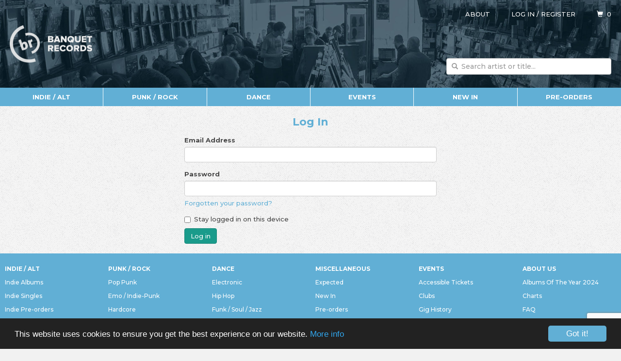

--- FILE ---
content_type: text/html; charset=utf-8
request_url: https://www.google.com/recaptcha/api2/anchor?ar=1&k=6LeD2nwaAAAAAE8ujVpmTC5hbtvHioJbZTw80GRF&co=aHR0cHM6Ly93d3cuYmFucXVldHJlY29yZHMuY29tOjQ0Mw..&hl=en&v=7gg7H51Q-naNfhmCP3_R47ho&size=invisible&sa=login&anchor-ms=20000&execute-ms=15000&cb=7j6a0bs9nbqr
body_size: 49230
content:
<!DOCTYPE HTML><html dir="ltr" lang="en"><head><meta http-equiv="Content-Type" content="text/html; charset=UTF-8">
<meta http-equiv="X-UA-Compatible" content="IE=edge">
<title>reCAPTCHA</title>
<style type="text/css">
/* cyrillic-ext */
@font-face {
  font-family: 'Roboto';
  font-style: normal;
  font-weight: 400;
  font-stretch: 100%;
  src: url(//fonts.gstatic.com/s/roboto/v48/KFO7CnqEu92Fr1ME7kSn66aGLdTylUAMa3GUBHMdazTgWw.woff2) format('woff2');
  unicode-range: U+0460-052F, U+1C80-1C8A, U+20B4, U+2DE0-2DFF, U+A640-A69F, U+FE2E-FE2F;
}
/* cyrillic */
@font-face {
  font-family: 'Roboto';
  font-style: normal;
  font-weight: 400;
  font-stretch: 100%;
  src: url(//fonts.gstatic.com/s/roboto/v48/KFO7CnqEu92Fr1ME7kSn66aGLdTylUAMa3iUBHMdazTgWw.woff2) format('woff2');
  unicode-range: U+0301, U+0400-045F, U+0490-0491, U+04B0-04B1, U+2116;
}
/* greek-ext */
@font-face {
  font-family: 'Roboto';
  font-style: normal;
  font-weight: 400;
  font-stretch: 100%;
  src: url(//fonts.gstatic.com/s/roboto/v48/KFO7CnqEu92Fr1ME7kSn66aGLdTylUAMa3CUBHMdazTgWw.woff2) format('woff2');
  unicode-range: U+1F00-1FFF;
}
/* greek */
@font-face {
  font-family: 'Roboto';
  font-style: normal;
  font-weight: 400;
  font-stretch: 100%;
  src: url(//fonts.gstatic.com/s/roboto/v48/KFO7CnqEu92Fr1ME7kSn66aGLdTylUAMa3-UBHMdazTgWw.woff2) format('woff2');
  unicode-range: U+0370-0377, U+037A-037F, U+0384-038A, U+038C, U+038E-03A1, U+03A3-03FF;
}
/* math */
@font-face {
  font-family: 'Roboto';
  font-style: normal;
  font-weight: 400;
  font-stretch: 100%;
  src: url(//fonts.gstatic.com/s/roboto/v48/KFO7CnqEu92Fr1ME7kSn66aGLdTylUAMawCUBHMdazTgWw.woff2) format('woff2');
  unicode-range: U+0302-0303, U+0305, U+0307-0308, U+0310, U+0312, U+0315, U+031A, U+0326-0327, U+032C, U+032F-0330, U+0332-0333, U+0338, U+033A, U+0346, U+034D, U+0391-03A1, U+03A3-03A9, U+03B1-03C9, U+03D1, U+03D5-03D6, U+03F0-03F1, U+03F4-03F5, U+2016-2017, U+2034-2038, U+203C, U+2040, U+2043, U+2047, U+2050, U+2057, U+205F, U+2070-2071, U+2074-208E, U+2090-209C, U+20D0-20DC, U+20E1, U+20E5-20EF, U+2100-2112, U+2114-2115, U+2117-2121, U+2123-214F, U+2190, U+2192, U+2194-21AE, U+21B0-21E5, U+21F1-21F2, U+21F4-2211, U+2213-2214, U+2216-22FF, U+2308-230B, U+2310, U+2319, U+231C-2321, U+2336-237A, U+237C, U+2395, U+239B-23B7, U+23D0, U+23DC-23E1, U+2474-2475, U+25AF, U+25B3, U+25B7, U+25BD, U+25C1, U+25CA, U+25CC, U+25FB, U+266D-266F, U+27C0-27FF, U+2900-2AFF, U+2B0E-2B11, U+2B30-2B4C, U+2BFE, U+3030, U+FF5B, U+FF5D, U+1D400-1D7FF, U+1EE00-1EEFF;
}
/* symbols */
@font-face {
  font-family: 'Roboto';
  font-style: normal;
  font-weight: 400;
  font-stretch: 100%;
  src: url(//fonts.gstatic.com/s/roboto/v48/KFO7CnqEu92Fr1ME7kSn66aGLdTylUAMaxKUBHMdazTgWw.woff2) format('woff2');
  unicode-range: U+0001-000C, U+000E-001F, U+007F-009F, U+20DD-20E0, U+20E2-20E4, U+2150-218F, U+2190, U+2192, U+2194-2199, U+21AF, U+21E6-21F0, U+21F3, U+2218-2219, U+2299, U+22C4-22C6, U+2300-243F, U+2440-244A, U+2460-24FF, U+25A0-27BF, U+2800-28FF, U+2921-2922, U+2981, U+29BF, U+29EB, U+2B00-2BFF, U+4DC0-4DFF, U+FFF9-FFFB, U+10140-1018E, U+10190-1019C, U+101A0, U+101D0-101FD, U+102E0-102FB, U+10E60-10E7E, U+1D2C0-1D2D3, U+1D2E0-1D37F, U+1F000-1F0FF, U+1F100-1F1AD, U+1F1E6-1F1FF, U+1F30D-1F30F, U+1F315, U+1F31C, U+1F31E, U+1F320-1F32C, U+1F336, U+1F378, U+1F37D, U+1F382, U+1F393-1F39F, U+1F3A7-1F3A8, U+1F3AC-1F3AF, U+1F3C2, U+1F3C4-1F3C6, U+1F3CA-1F3CE, U+1F3D4-1F3E0, U+1F3ED, U+1F3F1-1F3F3, U+1F3F5-1F3F7, U+1F408, U+1F415, U+1F41F, U+1F426, U+1F43F, U+1F441-1F442, U+1F444, U+1F446-1F449, U+1F44C-1F44E, U+1F453, U+1F46A, U+1F47D, U+1F4A3, U+1F4B0, U+1F4B3, U+1F4B9, U+1F4BB, U+1F4BF, U+1F4C8-1F4CB, U+1F4D6, U+1F4DA, U+1F4DF, U+1F4E3-1F4E6, U+1F4EA-1F4ED, U+1F4F7, U+1F4F9-1F4FB, U+1F4FD-1F4FE, U+1F503, U+1F507-1F50B, U+1F50D, U+1F512-1F513, U+1F53E-1F54A, U+1F54F-1F5FA, U+1F610, U+1F650-1F67F, U+1F687, U+1F68D, U+1F691, U+1F694, U+1F698, U+1F6AD, U+1F6B2, U+1F6B9-1F6BA, U+1F6BC, U+1F6C6-1F6CF, U+1F6D3-1F6D7, U+1F6E0-1F6EA, U+1F6F0-1F6F3, U+1F6F7-1F6FC, U+1F700-1F7FF, U+1F800-1F80B, U+1F810-1F847, U+1F850-1F859, U+1F860-1F887, U+1F890-1F8AD, U+1F8B0-1F8BB, U+1F8C0-1F8C1, U+1F900-1F90B, U+1F93B, U+1F946, U+1F984, U+1F996, U+1F9E9, U+1FA00-1FA6F, U+1FA70-1FA7C, U+1FA80-1FA89, U+1FA8F-1FAC6, U+1FACE-1FADC, U+1FADF-1FAE9, U+1FAF0-1FAF8, U+1FB00-1FBFF;
}
/* vietnamese */
@font-face {
  font-family: 'Roboto';
  font-style: normal;
  font-weight: 400;
  font-stretch: 100%;
  src: url(//fonts.gstatic.com/s/roboto/v48/KFO7CnqEu92Fr1ME7kSn66aGLdTylUAMa3OUBHMdazTgWw.woff2) format('woff2');
  unicode-range: U+0102-0103, U+0110-0111, U+0128-0129, U+0168-0169, U+01A0-01A1, U+01AF-01B0, U+0300-0301, U+0303-0304, U+0308-0309, U+0323, U+0329, U+1EA0-1EF9, U+20AB;
}
/* latin-ext */
@font-face {
  font-family: 'Roboto';
  font-style: normal;
  font-weight: 400;
  font-stretch: 100%;
  src: url(//fonts.gstatic.com/s/roboto/v48/KFO7CnqEu92Fr1ME7kSn66aGLdTylUAMa3KUBHMdazTgWw.woff2) format('woff2');
  unicode-range: U+0100-02BA, U+02BD-02C5, U+02C7-02CC, U+02CE-02D7, U+02DD-02FF, U+0304, U+0308, U+0329, U+1D00-1DBF, U+1E00-1E9F, U+1EF2-1EFF, U+2020, U+20A0-20AB, U+20AD-20C0, U+2113, U+2C60-2C7F, U+A720-A7FF;
}
/* latin */
@font-face {
  font-family: 'Roboto';
  font-style: normal;
  font-weight: 400;
  font-stretch: 100%;
  src: url(//fonts.gstatic.com/s/roboto/v48/KFO7CnqEu92Fr1ME7kSn66aGLdTylUAMa3yUBHMdazQ.woff2) format('woff2');
  unicode-range: U+0000-00FF, U+0131, U+0152-0153, U+02BB-02BC, U+02C6, U+02DA, U+02DC, U+0304, U+0308, U+0329, U+2000-206F, U+20AC, U+2122, U+2191, U+2193, U+2212, U+2215, U+FEFF, U+FFFD;
}
/* cyrillic-ext */
@font-face {
  font-family: 'Roboto';
  font-style: normal;
  font-weight: 500;
  font-stretch: 100%;
  src: url(//fonts.gstatic.com/s/roboto/v48/KFO7CnqEu92Fr1ME7kSn66aGLdTylUAMa3GUBHMdazTgWw.woff2) format('woff2');
  unicode-range: U+0460-052F, U+1C80-1C8A, U+20B4, U+2DE0-2DFF, U+A640-A69F, U+FE2E-FE2F;
}
/* cyrillic */
@font-face {
  font-family: 'Roboto';
  font-style: normal;
  font-weight: 500;
  font-stretch: 100%;
  src: url(//fonts.gstatic.com/s/roboto/v48/KFO7CnqEu92Fr1ME7kSn66aGLdTylUAMa3iUBHMdazTgWw.woff2) format('woff2');
  unicode-range: U+0301, U+0400-045F, U+0490-0491, U+04B0-04B1, U+2116;
}
/* greek-ext */
@font-face {
  font-family: 'Roboto';
  font-style: normal;
  font-weight: 500;
  font-stretch: 100%;
  src: url(//fonts.gstatic.com/s/roboto/v48/KFO7CnqEu92Fr1ME7kSn66aGLdTylUAMa3CUBHMdazTgWw.woff2) format('woff2');
  unicode-range: U+1F00-1FFF;
}
/* greek */
@font-face {
  font-family: 'Roboto';
  font-style: normal;
  font-weight: 500;
  font-stretch: 100%;
  src: url(//fonts.gstatic.com/s/roboto/v48/KFO7CnqEu92Fr1ME7kSn66aGLdTylUAMa3-UBHMdazTgWw.woff2) format('woff2');
  unicode-range: U+0370-0377, U+037A-037F, U+0384-038A, U+038C, U+038E-03A1, U+03A3-03FF;
}
/* math */
@font-face {
  font-family: 'Roboto';
  font-style: normal;
  font-weight: 500;
  font-stretch: 100%;
  src: url(//fonts.gstatic.com/s/roboto/v48/KFO7CnqEu92Fr1ME7kSn66aGLdTylUAMawCUBHMdazTgWw.woff2) format('woff2');
  unicode-range: U+0302-0303, U+0305, U+0307-0308, U+0310, U+0312, U+0315, U+031A, U+0326-0327, U+032C, U+032F-0330, U+0332-0333, U+0338, U+033A, U+0346, U+034D, U+0391-03A1, U+03A3-03A9, U+03B1-03C9, U+03D1, U+03D5-03D6, U+03F0-03F1, U+03F4-03F5, U+2016-2017, U+2034-2038, U+203C, U+2040, U+2043, U+2047, U+2050, U+2057, U+205F, U+2070-2071, U+2074-208E, U+2090-209C, U+20D0-20DC, U+20E1, U+20E5-20EF, U+2100-2112, U+2114-2115, U+2117-2121, U+2123-214F, U+2190, U+2192, U+2194-21AE, U+21B0-21E5, U+21F1-21F2, U+21F4-2211, U+2213-2214, U+2216-22FF, U+2308-230B, U+2310, U+2319, U+231C-2321, U+2336-237A, U+237C, U+2395, U+239B-23B7, U+23D0, U+23DC-23E1, U+2474-2475, U+25AF, U+25B3, U+25B7, U+25BD, U+25C1, U+25CA, U+25CC, U+25FB, U+266D-266F, U+27C0-27FF, U+2900-2AFF, U+2B0E-2B11, U+2B30-2B4C, U+2BFE, U+3030, U+FF5B, U+FF5D, U+1D400-1D7FF, U+1EE00-1EEFF;
}
/* symbols */
@font-face {
  font-family: 'Roboto';
  font-style: normal;
  font-weight: 500;
  font-stretch: 100%;
  src: url(//fonts.gstatic.com/s/roboto/v48/KFO7CnqEu92Fr1ME7kSn66aGLdTylUAMaxKUBHMdazTgWw.woff2) format('woff2');
  unicode-range: U+0001-000C, U+000E-001F, U+007F-009F, U+20DD-20E0, U+20E2-20E4, U+2150-218F, U+2190, U+2192, U+2194-2199, U+21AF, U+21E6-21F0, U+21F3, U+2218-2219, U+2299, U+22C4-22C6, U+2300-243F, U+2440-244A, U+2460-24FF, U+25A0-27BF, U+2800-28FF, U+2921-2922, U+2981, U+29BF, U+29EB, U+2B00-2BFF, U+4DC0-4DFF, U+FFF9-FFFB, U+10140-1018E, U+10190-1019C, U+101A0, U+101D0-101FD, U+102E0-102FB, U+10E60-10E7E, U+1D2C0-1D2D3, U+1D2E0-1D37F, U+1F000-1F0FF, U+1F100-1F1AD, U+1F1E6-1F1FF, U+1F30D-1F30F, U+1F315, U+1F31C, U+1F31E, U+1F320-1F32C, U+1F336, U+1F378, U+1F37D, U+1F382, U+1F393-1F39F, U+1F3A7-1F3A8, U+1F3AC-1F3AF, U+1F3C2, U+1F3C4-1F3C6, U+1F3CA-1F3CE, U+1F3D4-1F3E0, U+1F3ED, U+1F3F1-1F3F3, U+1F3F5-1F3F7, U+1F408, U+1F415, U+1F41F, U+1F426, U+1F43F, U+1F441-1F442, U+1F444, U+1F446-1F449, U+1F44C-1F44E, U+1F453, U+1F46A, U+1F47D, U+1F4A3, U+1F4B0, U+1F4B3, U+1F4B9, U+1F4BB, U+1F4BF, U+1F4C8-1F4CB, U+1F4D6, U+1F4DA, U+1F4DF, U+1F4E3-1F4E6, U+1F4EA-1F4ED, U+1F4F7, U+1F4F9-1F4FB, U+1F4FD-1F4FE, U+1F503, U+1F507-1F50B, U+1F50D, U+1F512-1F513, U+1F53E-1F54A, U+1F54F-1F5FA, U+1F610, U+1F650-1F67F, U+1F687, U+1F68D, U+1F691, U+1F694, U+1F698, U+1F6AD, U+1F6B2, U+1F6B9-1F6BA, U+1F6BC, U+1F6C6-1F6CF, U+1F6D3-1F6D7, U+1F6E0-1F6EA, U+1F6F0-1F6F3, U+1F6F7-1F6FC, U+1F700-1F7FF, U+1F800-1F80B, U+1F810-1F847, U+1F850-1F859, U+1F860-1F887, U+1F890-1F8AD, U+1F8B0-1F8BB, U+1F8C0-1F8C1, U+1F900-1F90B, U+1F93B, U+1F946, U+1F984, U+1F996, U+1F9E9, U+1FA00-1FA6F, U+1FA70-1FA7C, U+1FA80-1FA89, U+1FA8F-1FAC6, U+1FACE-1FADC, U+1FADF-1FAE9, U+1FAF0-1FAF8, U+1FB00-1FBFF;
}
/* vietnamese */
@font-face {
  font-family: 'Roboto';
  font-style: normal;
  font-weight: 500;
  font-stretch: 100%;
  src: url(//fonts.gstatic.com/s/roboto/v48/KFO7CnqEu92Fr1ME7kSn66aGLdTylUAMa3OUBHMdazTgWw.woff2) format('woff2');
  unicode-range: U+0102-0103, U+0110-0111, U+0128-0129, U+0168-0169, U+01A0-01A1, U+01AF-01B0, U+0300-0301, U+0303-0304, U+0308-0309, U+0323, U+0329, U+1EA0-1EF9, U+20AB;
}
/* latin-ext */
@font-face {
  font-family: 'Roboto';
  font-style: normal;
  font-weight: 500;
  font-stretch: 100%;
  src: url(//fonts.gstatic.com/s/roboto/v48/KFO7CnqEu92Fr1ME7kSn66aGLdTylUAMa3KUBHMdazTgWw.woff2) format('woff2');
  unicode-range: U+0100-02BA, U+02BD-02C5, U+02C7-02CC, U+02CE-02D7, U+02DD-02FF, U+0304, U+0308, U+0329, U+1D00-1DBF, U+1E00-1E9F, U+1EF2-1EFF, U+2020, U+20A0-20AB, U+20AD-20C0, U+2113, U+2C60-2C7F, U+A720-A7FF;
}
/* latin */
@font-face {
  font-family: 'Roboto';
  font-style: normal;
  font-weight: 500;
  font-stretch: 100%;
  src: url(//fonts.gstatic.com/s/roboto/v48/KFO7CnqEu92Fr1ME7kSn66aGLdTylUAMa3yUBHMdazQ.woff2) format('woff2');
  unicode-range: U+0000-00FF, U+0131, U+0152-0153, U+02BB-02BC, U+02C6, U+02DA, U+02DC, U+0304, U+0308, U+0329, U+2000-206F, U+20AC, U+2122, U+2191, U+2193, U+2212, U+2215, U+FEFF, U+FFFD;
}
/* cyrillic-ext */
@font-face {
  font-family: 'Roboto';
  font-style: normal;
  font-weight: 900;
  font-stretch: 100%;
  src: url(//fonts.gstatic.com/s/roboto/v48/KFO7CnqEu92Fr1ME7kSn66aGLdTylUAMa3GUBHMdazTgWw.woff2) format('woff2');
  unicode-range: U+0460-052F, U+1C80-1C8A, U+20B4, U+2DE0-2DFF, U+A640-A69F, U+FE2E-FE2F;
}
/* cyrillic */
@font-face {
  font-family: 'Roboto';
  font-style: normal;
  font-weight: 900;
  font-stretch: 100%;
  src: url(//fonts.gstatic.com/s/roboto/v48/KFO7CnqEu92Fr1ME7kSn66aGLdTylUAMa3iUBHMdazTgWw.woff2) format('woff2');
  unicode-range: U+0301, U+0400-045F, U+0490-0491, U+04B0-04B1, U+2116;
}
/* greek-ext */
@font-face {
  font-family: 'Roboto';
  font-style: normal;
  font-weight: 900;
  font-stretch: 100%;
  src: url(//fonts.gstatic.com/s/roboto/v48/KFO7CnqEu92Fr1ME7kSn66aGLdTylUAMa3CUBHMdazTgWw.woff2) format('woff2');
  unicode-range: U+1F00-1FFF;
}
/* greek */
@font-face {
  font-family: 'Roboto';
  font-style: normal;
  font-weight: 900;
  font-stretch: 100%;
  src: url(//fonts.gstatic.com/s/roboto/v48/KFO7CnqEu92Fr1ME7kSn66aGLdTylUAMa3-UBHMdazTgWw.woff2) format('woff2');
  unicode-range: U+0370-0377, U+037A-037F, U+0384-038A, U+038C, U+038E-03A1, U+03A3-03FF;
}
/* math */
@font-face {
  font-family: 'Roboto';
  font-style: normal;
  font-weight: 900;
  font-stretch: 100%;
  src: url(//fonts.gstatic.com/s/roboto/v48/KFO7CnqEu92Fr1ME7kSn66aGLdTylUAMawCUBHMdazTgWw.woff2) format('woff2');
  unicode-range: U+0302-0303, U+0305, U+0307-0308, U+0310, U+0312, U+0315, U+031A, U+0326-0327, U+032C, U+032F-0330, U+0332-0333, U+0338, U+033A, U+0346, U+034D, U+0391-03A1, U+03A3-03A9, U+03B1-03C9, U+03D1, U+03D5-03D6, U+03F0-03F1, U+03F4-03F5, U+2016-2017, U+2034-2038, U+203C, U+2040, U+2043, U+2047, U+2050, U+2057, U+205F, U+2070-2071, U+2074-208E, U+2090-209C, U+20D0-20DC, U+20E1, U+20E5-20EF, U+2100-2112, U+2114-2115, U+2117-2121, U+2123-214F, U+2190, U+2192, U+2194-21AE, U+21B0-21E5, U+21F1-21F2, U+21F4-2211, U+2213-2214, U+2216-22FF, U+2308-230B, U+2310, U+2319, U+231C-2321, U+2336-237A, U+237C, U+2395, U+239B-23B7, U+23D0, U+23DC-23E1, U+2474-2475, U+25AF, U+25B3, U+25B7, U+25BD, U+25C1, U+25CA, U+25CC, U+25FB, U+266D-266F, U+27C0-27FF, U+2900-2AFF, U+2B0E-2B11, U+2B30-2B4C, U+2BFE, U+3030, U+FF5B, U+FF5D, U+1D400-1D7FF, U+1EE00-1EEFF;
}
/* symbols */
@font-face {
  font-family: 'Roboto';
  font-style: normal;
  font-weight: 900;
  font-stretch: 100%;
  src: url(//fonts.gstatic.com/s/roboto/v48/KFO7CnqEu92Fr1ME7kSn66aGLdTylUAMaxKUBHMdazTgWw.woff2) format('woff2');
  unicode-range: U+0001-000C, U+000E-001F, U+007F-009F, U+20DD-20E0, U+20E2-20E4, U+2150-218F, U+2190, U+2192, U+2194-2199, U+21AF, U+21E6-21F0, U+21F3, U+2218-2219, U+2299, U+22C4-22C6, U+2300-243F, U+2440-244A, U+2460-24FF, U+25A0-27BF, U+2800-28FF, U+2921-2922, U+2981, U+29BF, U+29EB, U+2B00-2BFF, U+4DC0-4DFF, U+FFF9-FFFB, U+10140-1018E, U+10190-1019C, U+101A0, U+101D0-101FD, U+102E0-102FB, U+10E60-10E7E, U+1D2C0-1D2D3, U+1D2E0-1D37F, U+1F000-1F0FF, U+1F100-1F1AD, U+1F1E6-1F1FF, U+1F30D-1F30F, U+1F315, U+1F31C, U+1F31E, U+1F320-1F32C, U+1F336, U+1F378, U+1F37D, U+1F382, U+1F393-1F39F, U+1F3A7-1F3A8, U+1F3AC-1F3AF, U+1F3C2, U+1F3C4-1F3C6, U+1F3CA-1F3CE, U+1F3D4-1F3E0, U+1F3ED, U+1F3F1-1F3F3, U+1F3F5-1F3F7, U+1F408, U+1F415, U+1F41F, U+1F426, U+1F43F, U+1F441-1F442, U+1F444, U+1F446-1F449, U+1F44C-1F44E, U+1F453, U+1F46A, U+1F47D, U+1F4A3, U+1F4B0, U+1F4B3, U+1F4B9, U+1F4BB, U+1F4BF, U+1F4C8-1F4CB, U+1F4D6, U+1F4DA, U+1F4DF, U+1F4E3-1F4E6, U+1F4EA-1F4ED, U+1F4F7, U+1F4F9-1F4FB, U+1F4FD-1F4FE, U+1F503, U+1F507-1F50B, U+1F50D, U+1F512-1F513, U+1F53E-1F54A, U+1F54F-1F5FA, U+1F610, U+1F650-1F67F, U+1F687, U+1F68D, U+1F691, U+1F694, U+1F698, U+1F6AD, U+1F6B2, U+1F6B9-1F6BA, U+1F6BC, U+1F6C6-1F6CF, U+1F6D3-1F6D7, U+1F6E0-1F6EA, U+1F6F0-1F6F3, U+1F6F7-1F6FC, U+1F700-1F7FF, U+1F800-1F80B, U+1F810-1F847, U+1F850-1F859, U+1F860-1F887, U+1F890-1F8AD, U+1F8B0-1F8BB, U+1F8C0-1F8C1, U+1F900-1F90B, U+1F93B, U+1F946, U+1F984, U+1F996, U+1F9E9, U+1FA00-1FA6F, U+1FA70-1FA7C, U+1FA80-1FA89, U+1FA8F-1FAC6, U+1FACE-1FADC, U+1FADF-1FAE9, U+1FAF0-1FAF8, U+1FB00-1FBFF;
}
/* vietnamese */
@font-face {
  font-family: 'Roboto';
  font-style: normal;
  font-weight: 900;
  font-stretch: 100%;
  src: url(//fonts.gstatic.com/s/roboto/v48/KFO7CnqEu92Fr1ME7kSn66aGLdTylUAMa3OUBHMdazTgWw.woff2) format('woff2');
  unicode-range: U+0102-0103, U+0110-0111, U+0128-0129, U+0168-0169, U+01A0-01A1, U+01AF-01B0, U+0300-0301, U+0303-0304, U+0308-0309, U+0323, U+0329, U+1EA0-1EF9, U+20AB;
}
/* latin-ext */
@font-face {
  font-family: 'Roboto';
  font-style: normal;
  font-weight: 900;
  font-stretch: 100%;
  src: url(//fonts.gstatic.com/s/roboto/v48/KFO7CnqEu92Fr1ME7kSn66aGLdTylUAMa3KUBHMdazTgWw.woff2) format('woff2');
  unicode-range: U+0100-02BA, U+02BD-02C5, U+02C7-02CC, U+02CE-02D7, U+02DD-02FF, U+0304, U+0308, U+0329, U+1D00-1DBF, U+1E00-1E9F, U+1EF2-1EFF, U+2020, U+20A0-20AB, U+20AD-20C0, U+2113, U+2C60-2C7F, U+A720-A7FF;
}
/* latin */
@font-face {
  font-family: 'Roboto';
  font-style: normal;
  font-weight: 900;
  font-stretch: 100%;
  src: url(//fonts.gstatic.com/s/roboto/v48/KFO7CnqEu92Fr1ME7kSn66aGLdTylUAMa3yUBHMdazQ.woff2) format('woff2');
  unicode-range: U+0000-00FF, U+0131, U+0152-0153, U+02BB-02BC, U+02C6, U+02DA, U+02DC, U+0304, U+0308, U+0329, U+2000-206F, U+20AC, U+2122, U+2191, U+2193, U+2212, U+2215, U+FEFF, U+FFFD;
}

</style>
<link rel="stylesheet" type="text/css" href="https://www.gstatic.com/recaptcha/releases/7gg7H51Q-naNfhmCP3_R47ho/styles__ltr.css">
<script nonce="YOcLFaFyfiDmgwfhA7mEfw" type="text/javascript">window['__recaptcha_api'] = 'https://www.google.com/recaptcha/api2/';</script>
<script type="text/javascript" src="https://www.gstatic.com/recaptcha/releases/7gg7H51Q-naNfhmCP3_R47ho/recaptcha__en.js" nonce="YOcLFaFyfiDmgwfhA7mEfw">
      
    </script></head>
<body><div id="rc-anchor-alert" class="rc-anchor-alert"></div>
<input type="hidden" id="recaptcha-token" value="[base64]">
<script type="text/javascript" nonce="YOcLFaFyfiDmgwfhA7mEfw">
      recaptcha.anchor.Main.init("[\x22ainput\x22,[\x22bgdata\x22,\x22\x22,\[base64]/[base64]/[base64]/[base64]/[base64]/[base64]/[base64]/[base64]/[base64]/[base64]\\u003d\x22,\[base64]\\u003d\x22,\[base64]/wps7wq/Dj2bCksKowpzDggVUHHXDvMOoTUkdCsKIdRoewr/DnyHCn8KNPmvCr8OpO8OJw5zCqsOLw5fDncK2wrXClERywrU/L8KSw5wFwrlBwrjCognDqMO0bi7Ck8O1a37DjcOwbXJGHsOIR8KOwrXCvMOlw47DoV4cFFDDscKswplewovDlmfCqcKuw6PDisOJwrM4w7TDisKKSRnDvRhQPS/DuiJ9w5RBNm7DrSvCrcKBdSHDtMKkwrAHIRBZG8OYFMKXw43DmcK3wq3CpkUwclLCgMODJcKfwoZnZWLCjcK8wqXDoxELcAjDrMOgcsKdwp7Ctj9ewrt/woDCoMOhe8Oyw5/CiW/ChyEPw4HDrAxDwq/DocKvwrXCvMKkWsOVwpDChFTCo2jCgXF0w7jDumrCvcKnHGYMZ8OUw4DDlgZZJRHDpMOwDMKUwofDozTDsMOSJcOED0ZbVcOXZMOEfCcCQMOMIsKwwqXCmMKMwobDmRRIw55Jw7/DgsOvJsKPW8KkA8OeF8OBacKrw73DgUnCkmPDiGB+KcKsw6jCg8O2wp3Dn8KgcsO4wp3Dp0MDOCrClgXDrwNHMsKMw4bDuQ7DuWY8L8O7wrtvwrZoQinCpUUpQ8KjwrnCm8Ouw6Z+a8KRDMKMw6x0wr4LwrHDgsKLwpMdTHLCv8K4wpsuwo0CO8OtUMKhw5/DnQ87Y8OnB8Kyw7zDjcOlVC9Vw43DnQzDnTvCjQNdGlMsLBjDn8O6FCATwoXCklPCm2jCkMK4wprDmcKJcy/CnAbCiiNha0/[base64]/ChMOvwpbDu8KEw5kcQMKCKsOzAMOTVlQ0w6YBDi/CpMKow5gDw5MLfQBpwonDpxrDsMOVw514wqR3UsOMN8Kxwoo5w4cpwoPDlinDvsKKPR9+wo3DohjCh3LChmPDtkzDui/Ch8O9wqVgXMOTXVxhO8KAbsKmAjp4NBrCgxXDksOMw5TCiixKwrwMSWAww7cGwq5awp7CgTvCvH98w7A/a27CncK9w6nCtcOiHXxgScOONGgiwqpGS8KxdcObRMKowoprw4jDqcKLw79Mw6FmWMKRw67CoD/DoSBQw43Cs8K3EMKfwp9CN0jCgAXCu8K6J8OzYsKqKSnCoGIBPcKbw77CtMK3wphkw4nCuMKFOsONJl1LPMKMLTVTRnbCt8KOw5k3wonDji7DnMKuWsKSw7gySsKFw7jDlsKAWnPDj03CncKXRcO1w6XCsizCsyomLsOqOsKKworDjhLDtMKxwr/[base64]/Cg8KUwqjDvHnClsOMw6vDkcKKw4lkVEM7wozCqWTDpcKaUFFYf8KuZlRTw6jDm8Krw57Dnm8CwoYOw51vwrvDm8KuGkgww53DicOQXsO6w5RNHHDDvsONGANAw45abcKgwrvCmzvCk1LCosOFHmjDqcO/w7LDosOjT3XCncOgwocDemDCqsKkwphyw4bCi3FTT2XDkw7ClcOQaSrClMKDfEdqYcOsB8KGeMOxwpdXwq/[base64]/wrPDkxtURC8jWjXCjETDsgzDt23DuE9uaRwBN8KBI2DCrFvCpVXCo8K9w7nDosOXOsKFwpUyBMOqHcO3wrHCqEvCpxxlPMKuwoY2KVN0aGEnFcODbUrDp8Ojw4gRw6J7woJHHinDjQ3Cn8OHw7nCk2A8w6TCuHhDw6PDvxTDrQ4IDBXDu8Kmw5fCmcK/[base64]/[base64]/DucOjw4jCq0TDrsK2w7VkTsOFwq1QKcODPj/[base64]/[base64]/cHDClF/CqsOgA8KOw4HDhEXDoTsbdCnCvcOOw5HCvMOjw7PCk8KNwp7Dgj/[base64]/F21vw6PDpsKVEQxGw4BzWzReOMKja8Otw604LG3Dv8OAe2PCmkxgI8K5AHnCl8O/IsKhVHpGR07DqMK1Zidbw47Ct1fCksONL1jDpcKVDFhSw6FlwokXw64Cw7FDYMOKcmTDj8KWYcKfFmtGworDqAnCisOAw45Xw4pZVMOaw4JVw5RLwo/DkMOxwqsUFEBzw67CkMKEf8KTIVLCnzB5wrPCgsKsw40ODAZvw7rDpsOzLglcwq/[base64]/[base64]/DjDbCiMK1wqTDvMK7a8OAwqxRwoDDr8OCwptZw7vCo8KMZ8Oaw7g1WcO/TiF6w7jCqMKOwqEuC0LDpFjCrx0ZfCpnw4HCgcO5wrHCmcKabsKkw7nDuk8ANsKOwqtGwqXChMKSDEHCvcKvw5bCrzdAw4PCh0xuwqthOsOjw4AGCsOfYsK/AMO2e8Ouw6/DhQPCs8ODXkROOFLDksOvTcKDMlMmTTInw6B+w7VnWMOpw6EaNAxXD8KPZMOSw5DCvHXCscOSwrrCkBrDuyvDrMOMKcOYwrlgfMKrdMKvazjDscOrwp/DjW91w7nDicKbfWTDpMO8wqrCoxbDgcKAY3YUw6NFIcOawpM+wojDjDTDhm4FW8OPw5klMcKTPHvClAYQw7LCgcOFfsOQw7bCggnDpsOtQ2nClHjDisKkGsOIBsK6wqTDj8KgfMOaw63CqcOyw4jDm1/Ct8OxME5NRFPCpkonwoFAwr8Uw6vCvX9MCcKZYsO5I8OfwpQ2b8OMwr/[base64]/DtkDCswsuXRAfw7TCqMKIa8KAw5lGO8KjwrQKVhLCmWrCsmxMwpBWw6LCqzHCocKrw5vDtCrCimXCtz1fCsOBcsOowrEFf3LDosKMFsKbw5nCsD4vw5XDmsKzIgl2wp58TsKKwoEOw4nDvgfCpH/[base64]/CisKrNsK1wrbCoR8+wpLCq8KZUMOWO8OrwopMOMOqGWkrbMOEw5htBjh7J8OQw58SNTtOwrnDmnYbw6LDksK0DcOZaW/DozgbbHzDhD97e8OjUsO+IsKkw6XDu8KACxUeVsKjVDXDlcObwrJaZnIwF8OyCSctwq/DkMKvXsK2RcKhwqfCvsK9H8KaXMK8w4bCp8Olwrhtw5HCpnoJRQF7RcKGUMKeYE7CkMO/wpNmXyAew7XDlsOlZcKUc2fCnMK4MF9sw4FeTsKtccONw4ENw594LMOHw4kqwoVkwojCg8OiDhBaMsKocmrCqCDCh8KwwpJ6wplKwogLwo/[base64]/[base64]/DohTCiMKzA8K6w6N5IkceAB5owo5sdBbDk8KnK8OOS8KGdMKEwqzDh8OgUHVXCjPCi8OgaXPCqFHDgiIYw50BJMOgwpodw6LCiEtzw53DlsKAwo54BcKRwqHCvw/DssKvw552GwwhwrrCi8O4wpvCjiUlcUURO0PCosKxw77CpsOGw4BSwqMuwpnCgsKcw7wLTE3CijjDiGYVDEzDu8KqFMKkOXQow6HDjkARbgrCncKvwr8TYcOySwF+JXZBwrN9wq7CicOjw4HDkTUXw6LCq8KVw4TCmnYLGyFbwpfCkWpFwoZfEMKle8OUQjFdw7/[base64]/[base64]/[base64]/DlcOzKsKFwp3Dn8OOw4RrSnNTw5AnFcK2w4jDnj8ww7HDvkfCsBDDmsKow4dVS8KWwp8IDjRFw6XDhGl4T0kXWsKFccOucAbCplvCtmkPBhkUw5rCo1Q3AcKkIcOlcBLDpVpVbcOKw4h9HsOdwrdeQcK1woLCoUEhfHFCMiU/[base64]/OGBqUsO+w7TCk8O1OncQwovCkcOkwrvCrcK7wr5qNsOUZsO3woEzw7HDp3liSiZkCMOlR2fCgMObaV1pw6HCjcKjw4hweC/ChizDnMOee8K2egzDjxZdw6Z/[base64]/HUd1wqBrEcKuw5gqwq3DlEIpHcOqYj4eRsO3wrTDhBhOwqtnJ3zDvwrCtlHCjELDpcKCKcK1woUPKBRhw7VBw7BjwrplU1fCvsKCYQHDjQ5JCcKSw6/CljhAeFzDlz/Co8OSwqkhw5YBLzd1dsKdwp1Dw4Ztw55QQQUGbcO0wpxLw7LCnsOTP8O0TF55RMKqMg5TVhvDp8OoE8ODN8OWXcKjw4LCm8OJw6oFw54kw4bClWZvXF9gwrLCiMKgwrpiw5YBcWADw7/DtEnDssODfm7CocOww4jCmCbCsljDs8K3L8OOZMObTMKgw6Bnw5VSPlfDl8OGf8OzEnRSbsKqGcKBw6/[base64]/Dm1TDrcKhcG3Dk8OdHCV5PcOwwqs3J1rDsgfCuHzDo8OcFnHChMKAwqcpLkIcKHrDmBnCi8OdEyoNw5wKPG3DhcKQw5cZw7sDecKiw7dew4/DhMKzw45Nb2RHCBLDhMK+TiPCjsOowqjCvcK3w5VAO8O8dS9ENF/Dk8OOwrpyMGXDoMKewotSRDZ5wo0eG1/Do0vCiRQ9w5jDnTDCjsKKN8OHw5gNw5VRQy4AHjJXw7vDrgsRw6TCvDHCtCV8Zz7CncOoMnnCqsO1SsOfwpAAwqPCpU4+wpgMw4sFw5rDt8KJKFLCo8KiwqzDkTXDssKKw57DisK7A8K/w7nDlGcxKMOVwot7FEdSwpzDiWXCpDIDMB3CkzXCuxVWKMOAUD00wp9Iw5dfw5/DnCnDiDzDiMObRCtdYcOcWAnDjXwMI1U7woDDt8OfLhdiT8KGQcKkw5Q2w6bDuMO6w71NPTMIL0lBFsOEd8KWesOFHj3DrGDDkFTCnwRTQhl/wrVyNH/Dql88csKRwrUhaMKqwo5qwrtrw7/CvMK4wqXDhxjClUzCvRpmw6xUwpnDqMOuw4nCnikbwr/[base64]/wpVxQH8Mwr3DpE4aaVjDm8K0MzdJw4nCnMK+woFGU8OjOD5eQsKcWcOnwo/CpcKZO8KgwpDDgsKJacKPHMOtdw1Aw6Y2bDwTacOdOFZfdBjDscKbw7wVejUqZMK0w6TCmnRcPBUFHsKKw7fDnsOgwrnDkcOzVcOkw4XDr8KtekDCnMORw5jCk8KEwqRwW8Kbw4fCjEjCuQ3Cv8Oaw7/[base64]/Dm8O8I8O9WMKzLlDDusOpwplvasK4HTtCE8OAw793wqoOccOwAcOawop/woMfw4bDsMOsRA7DrsOvwrUfBRHDssOZVcOfRVDDsEnCgsK9TU8+JMKIKcKHDxozJ8O1MsONTMKVBMOhEkw/LkcjasOdBCA3RDbCuWZYw4BUeyxtZsKiaE3Cswhdw5NTw5AFcVJHw6zCgsOqSmlrwpt8w6prw4LDixLDj3HDnsKhVgXCl2XCosOgD8Ktw5UuXMK7HjvDuMKUw4fCmGvDk3nDtUoXwqTCsn/Dm8KQRMKLUiY/EVzCnMK2wolLw5xZw5d1w7LDucKIcsKqdsOewqd6bCNeVsOwRHIwwo8zHkhawoQzwrVkZywyLwZ6wpXDtnvDgVvDg8Ohwqwhw4vCuz3Dn8O/aSvDtVx/wq/CvRNJSh/[base64]/CcKqwoZyYHLDrMOyeMOMOsO7c1XChMOew5rClsKDbybDsnBow6IIwrDDlMKaw5YLw7lww4nCjsOywpIlw7kCw7Yuw4TCvsKrwqzDqTfCi8O+AT3DkWDCpTjDvyTCisKdFcOOHMKIw6DCtMKYJTfCn8O7wrodQWbCl8Obe8KRNcO/QsO1YmzDlg/DqS3DozIPIE1GengFwq0mw5XCiyDDu8KBajU2FynDucK0w546woR6UxzDu8ORwqfDvMKFw7jClQHCv8Oxw70nw6DDvsKrw6F1LxLDhMKEdMKLPsKtRMKGE8KybcKccgdXUhvCinTCvMOEZF/CisKvw57CocOtw53CmRPCrwMBw4HCvm4oGgHDm2Mmw4PClmbDizIvUi/[base64]/[base64]/[base64]/w6JGw5Vmw5XCgsKhNUxVGMKOG8KtHCjDvi3Ch8Onwqwmwqg4wrnCr0R5ZU/[base64]/[base64]/VMOUCj19wqFBGC56wr5ywp7CkCnDnQ/Cl8KYw6PDksOKc3bDoMOGVkdow7nCoTIVwoJiRnJ/w6DDpsOlw5LDpcKnUMKWwpDCh8OZUMK4ccO2EsKMwocqScK4AsOKLcKtFkPClSvCljfCosKLYT/DosOlSFbDtMO+J8KWSMKfP8OhwpzDgxXDm8OtwocPDMKLXMOkNHInQ8O/w7TClsK9w4gYwpzDsWfCmcObNQzDnsKnW1JcwpXDocKowpwZw57CviPCgMOMw49gwoPClcKAa8KYwoAzch04KSnCncKJJcKGw63CuH7Dp8OXwoPCrcKdw6vDgC8DfSfDlgnDoWhdLldxwqg3C8KED01HwoLDvBnDtwjCpMK4GsOswrc/WsOswpPClU7DngAsw5zCpsK5X1MFwo3CrEJPZsKqCSvCn8OVPMOSwqddwo0iwqgyw6zDiAzCrcKVw68sw5DCoMK+w6t/YRHCtgbCpsObw70Rw7bDoU3CmMOHwqjCmS9decKwwpFhw5Qyw5t2W3HDkFlVQxnCmsOZwo3CpkZawoxdw4w2wo3CgsO6UsK9YXjDusOaw6rDlMO9B8Khcg/DpSBFesKLHHdKw6HDr1LDucO7wrhjLjZbw5Azw4DCv8Oywp7Dh8KFw5goJsOew6Fjwo3CsMOSVsKAwokHVnbDmAnCvsOJwqbDpQknwrF0S8Okwr/DkMOtdcOtw4Jrw6XDtVsBNwcjIHQfEljCssOWwp1TejnDvMOGPBnDgl1Lwq7DhsOcwqHDhcKpGhN8PC9zOVRSQFLDpcO0DCErwqvDnSXDmsOkL353w4gvwr9bwoHCicKiwoRCR10NWsO/NnYvw5MoIMKiHjTDq8OMw5dAw6XDu8O3TcOjwq/CiE3CtHh6wozDucOKw7TDoE/[base64]/DsMKhwoDDmXhbPHDCjMK0BsKeHsObw7vDpiNSw5UZaUHDqWgjwoHCpDkWw6zDuS7Cq8OvcMK6w4Efw7IJwpcAwqJAwoADw5bCtDUTJsOKacOiJA/ChS/[base64]/[base64]/[base64]/JFPChzPDhBlvw4rDgioDHsO8w5AzwpXChTjDgSHDicKiwotlBwkMRcOTVjbCscOPGFzChsKGw4pKwph3A8Ouw6s7WcKqU3BMTMOjwrPDjRtsw5/ChBHDhE3Cv2zDr8O8w4tQw5LCvgnDgi5Ewq8Mw5PDvsOuwoUlRHfDiMKuWzpMTVMJwpJOPHnClcO/WsK5JzBLwqgmwqIxPcKHTMKIw4DDs8KqwrrCvRgJdcKvM3XCsmVPMCsFwrlnQEw5U8KJFkJmU1RgRGR+ZhkqU8OXOQsfwo/DjlfDjMKXw58Rw6DDmCDDvFs1XcONwoPCv0oLUsKPMWvCgMOKwrwNwpLCqGoSwpXCtcOQw6/Dm8O5GMKdwprDqFhgG8Ogwok3woMNwog+E3NhQFcHG8O5wofCr8O/DsK0wpvCuXYGw5/Cum4uwp9Rw6sxw7sCcsOtN8OswrRLVMOFwqw7VzFJwqwEPWlpw5IxD8Ouwq3DiTrDn8Kiwq7Coy7CnAzCkMO4UcOTecK2wqgVwoApKcKqwrwJZcK2wpEOw6nCtD/DsUpRaj3DijE7IMKnwofDi8Ovf3TCrFRCwqMhw4wVw47CizMmXm7DmcOFwp9ew6LDkcO0woRDTX5JwrbDlcOVwozDicK6wq4zRsKpw5HCrMKPa8KmccOgJhpLfsOHw47CjFoHwrXDp3oOw4xCwpLDlDpAdcKKWMOJWcOBRMKIw4M/WcKBNBXDvcKzL8Kbwodae2XCj8Onw4fDqRrDr2gmX1lQF1sAwpDDv0DDmQrDlsO6KHDDjD7DpWzCnSzCg8KXwrsmwpwAUBpbwovCplttw7fDq8KAw5/Dk0A2wp3DlTZzdGB9w5hyScKIwrvCgnvDumHCgcO7w5NQw511YcO0wr7CrS4YwrkGJ1sawpt1DQklS2pewqJCSMK0EcKBA1ULY8KjcDjCl3nClw/DqcKwwqnCt8KXwqR7wqodbMO3ScKoHTYCwpVcwrwRLBPDrsK6FVZmwprDkGnCrzHCrkPCqjPCo8OGw4Qwwql4w5RURgfCgGfDgQzDmsOFQiUFbMOrX34lX0DDvTpqHTPCqHVBGcOowqc4LAE9XBjDvcKdO2hywr/[base64]/CmELCpMO/[base64]/Dh8OPFsK1eVMENsKiwqFvwqrCsB12KEMbDAJ+wrXDu3djw5wvwqF5JkjDlsO+wpnCpChHY8K8P8O4wqsqESdEwpRMFcOcY8K7bV53Ew/DrsKBwpfCn8KxbcOaw5DDkQ0Bw6HCvsKPYMKyw4xKwq3CnkUAw5nCtMOtYMO3HMKXwpDCiMKqM8OXwp1pw47DqMKPTRYWwrfClX5qw7tnKUxtwrHDqTXCkG/[base64]/[base64]/[base64]/DqMKsNQHCm8KXw5jDhFIxw7XDk3HDiMKlwrbCu0fCoSgFJ1wtwqnCt0HCvFVnV8OQwow5MhbDjjsvYMKUw5zDnWNFwqTCucO8ZhfCsTTDr8KpTMO2PnzDgsOfQTkjSHMhKG5TwqPClBXCjhNtw7HCig7CnUZwIcKMwrzDhm3DgHpJw5vDmMOaMCnCmsO5OcOuKU1+Q2/Drkpgwokbwp7DuS/Drg4Hw6TDqcKKTcKoNcO4wqzDn8Ogw7xeLsKQccKpHi/CtF3DiB4/Ai/[base64]/Cs8Kbw7IwXMO4w5ZlNQfDiHXDgWHDiHjDtAUoUVDDj8OCw6PDiMK/wrjCoUVaSV7CjnA5c8Klw73Cs8KPwprCrEPDvzMdSmA+NW9HclHDjmLCvMKrwrvCuMKMJsOUwo7Do8O7Z0HCjGLDr1LCg8OYOMOjwpLDpcKww4TCvcK4JR1iwqpywofDhgpKwpfCi8KIw5QGw5hbwq3ClcKCeXvDslzDpMKGwo4ow6olOsKqw7PCqmLDgsOxw7/DmcOwWBvDqMOUw7/DhybCqcKeW0/[base64]/UcKjScOULcKac8Kkwo0Gw63DuQ/[base64]/[base64]/[base64]/DpjhxZ2QDNMKcUiTDlcOoOHjCo0Y9A1l2w6gHwozCmA8JwqkCBCHCl3J3w43DrXBpw7bDn2TDqRIqGMK3w4jDjHMSwpDDlHEew6dvEMOATcKaSsOHHMKmBsOMPDpLwqBrw4zDrVo/KB8NwpjDrMKTLTl3wq/DvGYhwrI3w5fCsgbCuD/CiB/DgsORZsKOw5Ffwqw0w5gbDcO0wo7DvnEzasKZUkXDlw7DosOkcznDhj9GGgRsHsKSMhpYwpYiwo3CtWwWw6LCosKYwp3CgHQNAMK+w4/Dj8OfwocEwr8ZLD0VfSvDtx/Dgy3CuE/CnMK8QsK7w47DgATCgFY7woMdI8K4PXjCl8KewqHCiMKfFMOAeQJNw6pbwrh9wr5xwpMsEsKZJwZkM2t/O8OWP3fDkcKLw4x5w6DDrz9nw4cIwqwNwphWWW9AIXA5MsKzXQPCokfDgMOlQ3hTwr7Dk8O2w6Enw6/DiX4GTAEaw6DClcKcE8O0KMKpw4VnQ1fClR3ChTRWwrNwbMKTw5HDs8OBLMK3QmPDv8OQXcKXB8ODRmrCl8OdwrvDugLDpFZ/wpgOOcKXwpAcwrLCm8OlPEPDnMO4wpVSB0NqwrQhPBNWw6BEasOEwojDvsOyem0VPyjDv8Ktwp7DoW/CtcOzdMKuJ1/DvMKsJ3DCtwRiICVIb8KKwqzDncKNwpbDuhcyDcKnYXLCk2sSwqUpwrjCnMK8ISdLCsK3TsO0SxfDh3fDjcOnOGVIOwIGwo7Dpx/[base64]/w7N6w7NNXMK5GgQEwpHCiMKPDkvDkMO5w7xewo58wroRb3nDn1/Do1PDrVgCPTYmfsKXKcOPw7IuE0bDlMKPw6bChsKiPGzDjynCrcOmPcOrHDPDn8K5w4QJw6MJwqzDtmwvwpnCiRfDucKKwot0XjdKw6gywp7DnMOWchTDvh/ClMOsQsOsUEdUwoTCuh3CuzVFdsO1w7kUasOxZl5EwosJWMOKbMK2dcO1IGAaw5MFwoXDtcKpwrrDpsOswoBEwofDicK4RsOWQ8KSJCbCpHfCl3DCnEAtwpfDqsOXw48cwpPCiMKFMsKRwolww5nCs8KUw7LDnMKhwpHDqkjCoA/DkWVkOcKSF8KGewpSwpBrwoh6w7/DpMOwB3zDnHxMN8KnNy/[base64]/Cp0sGw786HMKKwpAwS3HCvsO2wpzCr8OobcOnKU/ChQJuwr9+w65WIzjCrcKGL8Olw5UFTMOpZ03ChMOwwoLCqApgw4BzXMKLwpJ6ccKsR3Rbw4YEwrrCkcOVwrNZwpt0w6kHfmrCkMK/wrjCv8Ofwq0PJ8OMw7jDvzYJwqrDv8OOwo7DgUwyKcKzwpoqIANLF8Oyw4nDkMKwwp5rZA5Ww7I1w4vCuQHCoxNQesOow4vClSDClsORScOpYcOVwqFEwqhHPxgHw5LCoj/CtMKaEsKJw6guw79zTsOEwqV+wqfDjXh7LwQiXnN+w6FUUMKSw61Kw5nDrsOIw6o/wp7Dmj3CjMKewqvDoBbDtBccw5sqCHvDj05sw4jDrQnCrBHCqsKFwqDCr8KNKMK4wptQwoQceH5TaCxGw6lpw43Dj3/DqMOBwobDusKVwrnDlMKHW2RYGRI+MG5VKE/DuMK/wqohw5hXFcKZfsO4w7LDrMObFMOtw6zCliwzRsOAE3XDkgMEw7PDggrCnyM1UMOcw4sIw7zDv1A+PR/[base64]/CqlkDPcKRw6F2w4k0AcOiTkwiUMOTQ8K3w6FNw7UwOyxlLMO9w7nCq8OXOsK/EmDCucKxA8KPwpLDpMObw4UXw4DDpMOxwqRqIhg8w7fDssO2WG7Dn8OnX8OnwoEZA8OyaVIKURTClMOoTMKgw6XDg8OPTnfDkgXDiXHDtGFIBcKWAcOewpzDh8O9wqFrwox5TGBNJ8OCwpU/F8OqWwvCncKXcVbDswoXQzhvK1TCtsKZwoo9VgfClsKIXmnDqgTCgsKgw655MMO/wpbCmcKrTMOIHFfDp8KqwoAWwqHCk8KXw4jDvnfCgE4Fw6wnwqIzw6bCq8KfwpHDv8OnDMKLOsOvw6lswp7DqcKOwqcNw6XDpgtPP8K/N8OAaRPCkcKbFTjCtsOPw5Juw7gjw4wqCcKQa8K2w4E1w5bCk1/[base64]/w5zCiMOKcsKDw5Q2wrMiNMODwrvCnsOewpYCCcKUw5l5wo/Cn13CqcO0w6bClMKgw4JXL8KxV8KfwobCqwLDgsKSwrY5dikOcm7CmcKcThsEL8KFeFjClcOywpvDgz0Sw4nDjUjDiVXCoF0WN8KKwoPDrW1Zwo7DkCcZwqbDoXnCvsKSf1UBwqLCj8Kww7/[base64]/CsRUkw5PCnFI5D8K/w4RReCPChcOtwoHDlMKTw7fDrsOqCMOVHsKTDMOvQMKdw6lSYsKzKAIKw6HCg2zCqcKhGMOlw4g+JcOLa8K+wq9Cw5E7w5jChcKZezDDozvCkQMQwqXClU/Cu8O8ZcOAwqwnbcKvNwVbw55WXMOtESI2G0YBwpHCj8Kuw7vDu1gqRcK+woBOGWTDtwRXcMOaaMKXwrNCwrpOw4VSwr/DkcK3AcO1TcKdwqbDpEvDuFslwrHCjMOwAcOeYsKpU8ODYcOlKsKSasOaPwlyQMOmYithEXsbwqlnOcO9w7/[base64]/[base64]/OT/CmWfDvAQ2WzjCqsO8wqdofsK9Bx5Hw5RXXcOkw7F/w5vChTUpe8O2wqlmU8Knw7gkRmFxw6Mvwps8wpDDqcKgw5PDt3Zkw4Ynw6LDnCUbdsOKw4Zff8K2MUzCu23DnlwPJ8KjT3HDhhdQFsOqecK9w5/[base64]/CpcONw4/CjsK9wpI5RsKxQ8OALMOWwqLDtGJpw4RYwqLCsGAHD8KIQ8KHYzzDpUQIZ8KtwqXDnsOtAywGJXLCqkPDvGPCh2oYMsO8RMOwfGnCt2LDgwrDpUTDvMK2XcONwqrCt8OdwqptMCXDosOtD8Opwq/CgMKUIMKtaS5NImjDjMOyDcOTW0kKw5h/w6jDtxYLw4jDrsKWwokjw7wCf1ISHjtkwoU+wpfCjncTZsKvw5LCjS0TPirDoyldLMKfb8ObXz/DkcKcwrARM8ObKAQAw6Q5w4HCgMOSNRfCnGzDh8KLM14iw4bCkMKpw7HCmcOFwqvCkWIvwpHDmz3CqMKNNF9bXwEtwpPCi8OIw6/CgcK6w6FlawxTWVoswpnCvxbDrljCh8KjwojDhMKREm7DnEjDhcOMw4DClsOTwoZ7IGLCuy5KRxvCi8OSRUDCkW7CqcOnwp/ChlYzUz5Fw6DDj1/DhSVraQhjw5LDvEo8CA04JsKHU8OlPinDqMKVbsOBw6cJXEpTw6nCrsOlP8OmHx4aR8OJw47ClkvCpBAYw6XDgMOWwonDscO9w5bCnMK2woYFw5zCl8KDesKJwqHChiRfwoA0VUzCgsKawq3Dm8KcX8ODTlfDt8OUdwPCvGLDj8KBw6wbEMKFw73DsH/[base64]/DgHURI8Ohw65XwqNuHcKnUsO8w4bChFESXx98azTDsQ/[base64]/Dj38Xw7jCg0bDnSTDrMORHsKZf8Kpwo3Do8KDwojCi8KkA8KUwpHDv8KMw6dww7xoaR0GYWk6eMO7VD/[base64]/Dm8K+wpVvw5A7w5wAwr3DnMKkMgEVw6B3w4bCpGbDncKDL8OpAsOxwpbDo8KBKXBkwo43aik6RsKjwobCvQTDucKlwrE8fcO6DAETw5HDv1PDoBrDtWLDlsOyw4VNVcOBw7vCr8KKXsOWwr9Ew6vCvHfDt8ODbcK6wrMNwp1id2wPwrjCs8O/FFVawrlgw7jCtHlGw619PRcLw50sw7PDnsOaA2IyaCPDqMOgwptKAcKfwqTDo8KpEcKXQsKSAcKmF2nCn8KPwrvDscOVBSxQY0vCmltcwq3CnVHCq8K9KMKTFsK4TRpSHsKmwrHDksKiw4R8FcO3c8K0asOhHsKzwrNLwqITwq/Dlk8JwqfDs39wwoDCjR1ow6XDqkVxeFVQZcK6w5k+AcKAO8OwQMOgL8OGF1d4woJIMDPDusK6wovDoUvDqkoQw58CO8ODecOJwqHDpkYYRcOww6zCmgdAw6fDlcOAw6lmw6vCm8K/CWrCj8KUeiApwq/CpsOEw5IBwrtxw4rDqgAmwqHDkgUlw6nDosKaZsKHwq4pBcK4w6wPwqM5w5XDvsKhw5FsKcK4w5XCmsKWw7RKwpDCk8K/w7rChn/[base64]/ChcOiLzzCjxDCpnZXwqI4w7fCjsODZ03CizzCt8OzGSjChsOSw5ZaL8Okw7UAw4AGRCIvTcKgMGXCssKiw6FUw4/DucKLw5ILIjDDnkbCnQ1xw7wZwr0eOh0cw55XYm7DnA0Uw7fDg8KQcA1XwpNEw7ApwpjDuQ3Chz3CgMOJw7LDhcKGHQFcS8KuwrbDgCPDvC0ZPsKIHcO2woovCMO+wrvCrMKhwqDDqcOeEQNFej/Di3/CnMO7wqPCrSUyw4fCgsOuLHXCpsK3YcOwJ8O5wpPDkCPCnGNtLlzDtHYEwr3CtwBHecKDOcKnWnjDoGfCr18PQMO5McK/w47CvGpww4HDrsO+wrpUADXCmkJITWHDjSoRwqTDhlTCuDvCinhcwr0Awo3ClDx1HHVXccKSHDMebcOKw4MUwoMnwpQQw4M5MyfChkMrB8OSL8OSw4HDq8O2wp/CqncsCMOpw4QXRsOJJUc4Bms4wodCwodEwr/DicKvDsKFw5HDncO8HThTBwnDvsOPwpR1w4RmwrfChxvCoMK1w5ZiwpHCgHrCj8KdBEEHIE7DrcOTfhNOw7nCswTCssOow55MbkcGwoxkG8KMGsKvw54EwporOcKsw5LCv8OTB8KbwpdTND/Dn2RFJcK7eDrCtmEHwpXCiXgsw4ZdOMOJd0XCpwTDk8OEYlXCi1A7wptafMKQMsKeanw3VWPCmWrCr8KWS0rCtWPDpnpxKsKvw44yw6jCicK2YABjHUZKHMO8w77Dl8ORwpbDgFd6w7V/[base64]/DiMO6NWXDlEvDrQZoQsKnw5XDvsK+w4/Cr1s+wqfCgsOifcKkwrQBaVDDh8OAcloBw6/Dk07DtGdOw5hVOWkeQkHDiz7CtsK+CFbDmMKbwrEQPMO+wovDs8OFw7HCnMKUwqTCjWDCuV7DqsOobX/DtcOLTy3DhcOxwqbCtk3DnsKORCTCt8KbP8K3wobCjy3DpjlEwrEhCWLCgMOrHcK7eMOXR8OXaMKJwrl/[base64]/DpcKdA8KOJWDCtQzCg2Zsw4JUwq8kM8O3dU5OwobCusO/wp7Dp8O+wqvDlcOjLcK0IsKuwovCssKDwqPDmcKCNMOxw4oKwqdKJcOZw6jCg8OKw5/DvcKvwojCqzFBwrnCm0B1LQbCtynCjSMWwq7CpMOmScO8wpHDk8KNw75OQ0TCr0PCuMO2woPClSgxwpAGRcOzw5/[base64]/VizCkMOle3DDjsK/RsKccErDkRNWRsKJw5rCpzLDm8OEGHs6wqsHwocSwp5RDXxKwqstw4LDgmMFAMKUa8OIwqdvah0/PEnCmAU0wp/Dp3jDk8KPc1zDq8OULcORw5XDhcO9M8O3E8OPRHjCmsOjED9Kw498YcKGIMKtwoPDliNJA1zDkAp7w49qw4wIZA4uL8KfesOawoMGw79yw5RadcKCwrFtw4UyZcKWBcK/wrUpw4rDpcOtHxMYHxrDgcOawoLDqMO5w5HDm8Kewr9pf3TDoMO9T8OMw7TClyRLZ8K4w5pPIzjCrcO9wqLCmX7DvMKgKw7DkwnDtGlZWcOsLB/DtMOWw5tQwrnDqGQWDHISPsOpwrs6U8Krw6sGdnjCtsKHOlfDh8Oqw6hSw4nDtcKpw6x0SRAow4/[base64]/[base64]/CkCd4QcOhwoPCi8KrSzHDv8OJw5hYS8OSw5YJK8KHw6o0JMK4WB3CtsKQI8OGcHXDqmR5wpYOQ3jCgMKbwo7Di8Kowo/Dq8O0QnE/[base64]/Dln/DmMO/[base64]\\u003d\\u003d\x22],null,[\x22conf\x22,null,\x226LeD2nwaAAAAAE8ujVpmTC5hbtvHioJbZTw80GRF\x22,0,null,null,null,1,[21,125,63,73,95,87,41,43,42,83,102,105,109,121],[-1442069,734],0,null,null,null,null,0,null,0,null,700,1,null,0,\[base64]/tzcYADoGZWF6dTZkEg4Iiv2INxgAOgVNZklJNBoZCAMSFR0U8JfjNw7/vqUGGcSdCRmc4owCGQ\\u003d\\u003d\x22,0,0,null,null,1,null,0,0],\x22https://www.banquetrecords.com:443\x22,null,[3,1,1],null,null,null,1,3600,[\x22https://www.google.com/intl/en/policies/privacy/\x22,\x22https://www.google.com/intl/en/policies/terms/\x22],\x22cyJ1/xNn/EnOJjfLMOkLDgSzqWfJGXyMKTWQ+qgzr+U\\u003d\x22,1,0,null,1,1765695092971,0,0,[103,215,251,1,30],null,[155,162,100],\x22RC-rZONWYpfak8XIw\x22,null,null,null,null,null,\x220dAFcWeA7HGhMZ8EVXieKp4THf4pF_RMwREql3LVWVa86aE-TPfEnaylAHFGLZbo9S3QBh4X-N-9NNkQWTO7lEtTqgX95sgZjq-w\x22,1765777893109]");
    </script></body></html>